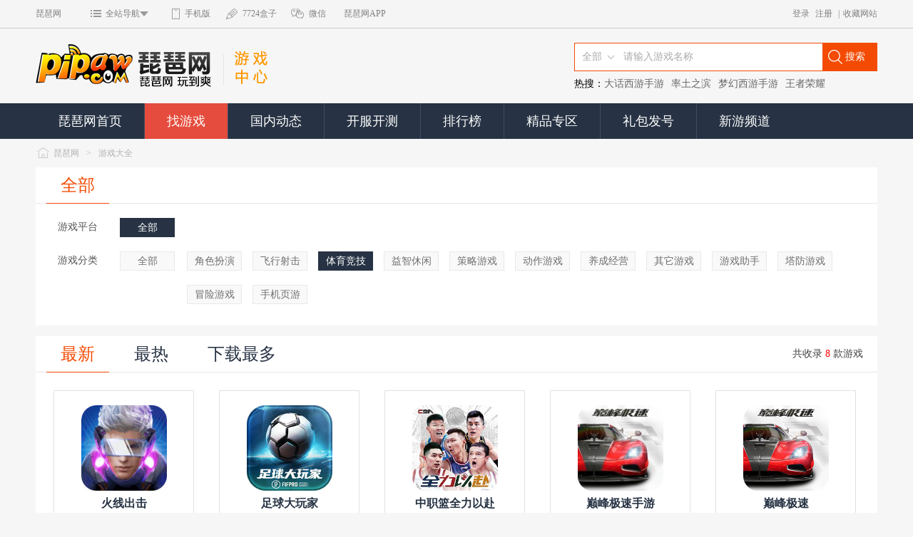

--- FILE ---
content_type: text/html;charset=utf-8
request_url: http://www.pipaw.com/game/tiyujingji-MN/
body_size: 5647
content:
<!DOCTYPE html PUBLIC "-//W3C//DTD XHTML 1.0 Transitional//EN" "http://www.w3.org/TR/xhtml1/DTD/xhtml1-transitional.dtd">
<html xmlns="http://www.w3.org/1999/xhtml">
<head>
<meta http-equiv="Content-Type" content="text/html; charset=utf-8" />
<meta http-equiv="Cache-Control" content="no-transform" />
<meta http-equiv="Cache-Control" content="no-siteapp" />
<meta name="applicable-device" content="pc" />
    <meta name="mobile-agent" content="format=html5;url=/game/tiyujingji-MN/">
    <meta name="mobile-agent" content="format=xhtml;url=/game/tiyujingji-MN/">
    <link rel="alternate" media="only screen and (max-width: 640px)" href="/game/tiyujingji-MN/" >
<link rel="stylesheet" type="text/css" href="/assets/3fe8d51c/pager.css" />
<title>手机游戏免费下载_体育竞技MN类_琵琶网游戏库</title><meta name="description" content="琵琶网为手机用户提供好玩体育竞技MN类手机游戏免费下载服务,安卓网游、手机单机游戏、苹果游戏以及手机游戏排行榜。" /><meta name="keywords" content="体育竞技MN类手机游戏,好玩的手机游戏,手机游戏排行榜" />    <script src="http://static.pipaw.com/www/assets/front/js/1.8.1/jquery.min.js"></script>
<link rel="stylesheet" type="text/css" href="http://static.pipaw.com/www/assets/new_layouts/css/public.css?v=p1" />
<link rel="stylesheet" type="text/css" href="http://static.pipaw.com/www/assets/new_layouts/css/game_center.css?v=14" />
    <!--加入百度统计-->
    <script>
        var _hmt = _hmt || [];
        (function () {
            var hm = document.createElement("script");
            hm.src = "https://hm.baidu.com/hm.js?dddf56cd969b4e848637aa2abfa2a3c8";
            var s = document.getElementsByTagName("script")[0];
            s.parentNode.insertBefore(hm, s);
        })();
    </script>
    <!--加入百度链接自动推送-->
    <script>
(function(){
    var bp = document.createElement('script');
    var curProtocol = window.location.protocol.split(':')[0];
    if (curProtocol === 'https') {
        bp.src = 'https://zz.bdstatic.com/linksubmit/push.js';
    }
    else {
        bp.src = 'http://push.zhanzhang.baidu.com/push.js';
    }
    var s = document.getElementsByTagName("script")[0];
    s.parentNode.insertBefore(bp, s);
})();
</script>
<!--51LA统计-->
        <script type="text/javascript" src=""></script>
    <script type="text/javascript" src="http://lib.sinaapp.com/js/jquery.cookie/jquery.cookie.js"></script>
<script type="text/javascript" src="http://static.pipaw.com/www/assets/new_layouts/js/game_center.js"></script>
<script type="text/javascript">
function posCount(posid){
	$.post("/api/positioncount",{"posid":posid},function(data){});
}
function ad_count(id,obj){
	var url=$(obj).attr('data_href');
	$.ajax({
		type:"POST",
		async:false,
		url:'/admin/adcount/create',
		data:'id='+id,
		success:function(msg){
			$(obj).attr('href',url);
		}
	});
}
</script>
    <script>
(function(){
    var bp = document.createElement('script');
    var curProtocol = window.location.protocol.split(':')[0];
    if (curProtocol === 'https') {
        bp.src = 'https://zz.bdstatic.com/linksubmit/push.js';        
    }
    else {
        bp.src = 'http://push.zhanzhang.baidu.com/push.js';
    }
    var s = document.getElementsByTagName("script")[0];
    s.parentNode.insertBefore(bp, s);
})();
</script>
    </head>

<body>
<!--线上的top内容,这个仅放截图-->
<div class="ppw_top"></div>


<!--logo、搜索-->
<div class="ppw_header game_bank_header">
   <div class="general">
      <div class="ppw_logo">
        <a href="http://www.pipaw.com/"><img src="http://static.pipaw.com/www/assets/new_layouts/img/logo.png" /></a>
        <img src="http://static.pipaw.com/www/assets/new_layouts/img/game_center/font.png" class="img1" /> 
      </div>
      <form target="_blank" id="head_search_form" action="http://www.pipaw.com/searchsite.html" method="get">
      <div class="ppw_search">
         <dl>
             <dt>
                    <div class="search_change">全部</div>
                    <div class="search_option">
                        <span rel="1">网游</span>
						<span rel="2">单机</span>
						<span rel="3">礼包</span>
						<span rel="5">应用</span>
						<span rel="4">资讯</span>
                   </div>
                 <input type="text" name="keyword" class="ppw_tx new_ppw_tx" onfocus="if(this.value=='请输入游戏名称'){this.value=''}" onblur="if(this.value==''){this.value='请输入游戏名称'}"  value="请输入游戏名称"/>
                 <input type="submit" class="ppw_bt"  value="搜索"/>
                  
             </dt>
             <dd>
                <span>热搜：</span>
                 
<a onclick='posCount(182)' href="http://www.pipaw.com/dhxiy/" target="_blank">大话西游手游</a><a onclick='posCount(182)' href="http://www.pipaw.com/stzb/" target="_blank">率土之滨</a><a onclick='posCount(182)' href="http://www.pipaw.com/mhxy/" target="_blank">梦幻西游手游</a><a onclick='posCount(182)' href="http://www.pipaw.com/wzry/" target="_blank">王者荣耀</a>             </dd>
         </dl>
      </div>
      </form>
   </div>

</div>
<!--导航-->
<div class="ppw_nav">
  <div class="general">
    <ul class="game_center_nav">
        <li><a href="/">琵琶网首页</a></li>
        <li class="sel"><a href="http://www.pipaw.com/game/game-1/">找游戏</a></li>
        
        <li ><a href="http://www.pipaw.com/hangyenews.html">国内动态</a></li>
        <li ><a href="http://www.pipaw.com/azkc.html">开服开测</a></li>
        <li ><a href="http://www.pipaw.com/top/">排行榜</a></li>
        <li ><a href="http://www.pipaw.com/zq.html">精品专区</a></li>
        <li><a href="http://fahao.pipaw.com" target="_blank">礼包发号</a></li>
        <li class="noline"><a href="http://www.pipaw.com/xin/" target="_blank">新游频道</a></li>                                                                      
    </ul>
  </div>
</div>
<div class="general">
   <!-- AD -->
      <!-- AD  end -->
   <!--面包屑-->
<div class="ppw_local">
   <a href="http://www.pipaw.com" class="local_home">琵琶网</a><span>&gt;</span>
   <a href="http://www.pipaw.com/game/game-1/">游戏大全 </a>
   </div>
<div class="contentbg">
      <div class="game_bank_tab">
         <ul>
             <li class="hover"><a href="/game/game-1/">全部</a></li>
         </ul>
      </div>
      
          <div class="game_bank_filter">
              <table cellspacing="0" cellpadding="0" width="100%" border="0">
                 <tr>
                                          <td width="10%" align="center" valign="top"><em>游戏平台</em></td>
                     <td width="8%" valign="top"><span><a href="/game/tiyujingji-MN/" class="sel">全部</a></span></td>
                 </tr>
                 <tr>
                                          <td align="center" valign="top"><em>游戏分类</em></td>
                     <td valign="top"><span><a href="/game/game-MN/" >全部</a></span></td>
                     <td><span>
                                                  <a  href="/game/juesebanyan-MN/">角色扮演</a>
                                                  <a  href="/game/feixingsheji-MN/">飞行射击</a>
                                                  <a class="sel" href="/game/tiyujingji-MN/">体育竞技</a>
                                                  <a  href="/game/yizhixiuxian-MN/">益智休闲</a>
                                                  <a  href="/game/celueqipai-MN/">策略游戏</a>
                                                  <a  href="/game/dongzuoyouxi-MN/">动作游戏</a>
                                                  <a  href="/game/yangchengjingying-MN/">养成经营</a>
                                                  <a  href="/game/qitayouxi-MN/">其它游戏</a>
                                                  <a  href="/game/youxifuzhu-MN/">游戏助手</a>
                                                  <a  href="/game/tafangyouxi-MN/">塔防游戏</a>
                                                  <a  href="/game/maoxianyouxi-MN/">冒险游戏</a>
                                                  <a  href="/game/h5game-MN/">手机页游</a>
                                                 </span></td>
                 </tr>
                 <!--                 <tr>-->
<!--                     --><!--                     <td align="center" valign="top"><em>字母检索</em></td>-->
<!--                     <td valign="top"><span><a href="--><!--" --><!-->
<!--                                 全部</a></span></td>-->
<!--                     <td><span>-->
<!--                         --><!--                         <a --><!-- href="--><!--">--><!--</a>-->
<!--                         --><!--                         </span></td>-->
<!--                 </tr>-->
              </table>
          </div>
           <div class="game_bank_bg"></div>
           <div class="game_bank_tab new_game_bank_tab">
             <ul>
                                  <li class="hover"><a href="/game/tiyujingji-MN/">最新</a></li>
                 <li ><a href="/game/tiyujingji-MN-hot/">最热</a></li>
                 <li ><a href="/game/tiyujingji-MN-down/">下载最多</a></li>       
				      
                  
			 </ul>
             <p>共收录 <span>8</span> 款游戏</p>
          </div>
          <div class="game_bank_con">
              <div class="game_bank_me">
                  <div class="game_bank_list">
                      <ul>
                                                                            <li>
                              <p class="p1">
                                 <a title="火线出击" target="_blank" href="http://www.pipaw.com/hxcj/"><img src="http://img.pipaw.com/pipaw/logo/2024/08/01/7728ed9f74023568c72be21a1f045d98.gif" alt="火线出击"  onerror="javascript:this.src='http://static.pipaw.com/www/default/icon4.png'" /><span>火线出击</span></a>
                                 <em>体育竞技&nbsp;|&nbsp;888.8M</em>
                              </p>
                                                            <p class="p2">
                                                                   <a target="_blank" href="http://www.pipaw.com/hxcj/">
                                     <span class="span1" style="margin-left: 62px;">
                                         <em>进入专区</em>
								 </span>
                                 </a>
                               </p>
                               <div class="meli">
                                  <div class="download_box">
                                      <dl class="dl1">
                                         <dt class="on"><i><a href="http://addown.pipaw.com/pipawgame/oldgamedown/game_id/1110303/phone_type/1/flag/1?source=http://www.pipaw.com/game/tiyujingji-MN/">安卓版下载</a></i><span></span></dt>
                                         <dt><em><a href="http://addown.pipaw.com/pipawgame/oldgamedown/game_id/1110303/phone_type/2/flag/1?source=http://www.pipaw.com/game/tiyujingji-MN/">苹果版下载</a></em><span></span></dt>
                                      </dl>
                                      <p>扫一扫下载</p>
                                      <dl class="dl2">
                                         <dd><img src="http://img.pipaw.net/game.php?url=http://addown.pipaw.com/pipawgame/oldgamedown/game_id/1110303/phone_type/1/flag/1?source=http://www.pipaw.com/game/tiyujingji-MN/" /></dd>
                                         <dd style="display:none"><img src="http://img.pipaw.net/game.php?url=http://addown.pipaw.com/pipawgame/oldgamedown/game_id/1110303/phone_type/2/flag/1?source=http://www.pipaw.com/game/tiyujingji-MN/" /></dd>
                                      </dl>
                                  </div>
                              </div>
                          </li>
                                                    <li>
                              <p class="p1">
                                 <a title="足球大玩家" target="_blank" href="http://www.pipaw.com/zqdwj/"><img src="http://img.pipaw.com/pipaw/logo/2024/04/19/cb4cf26e562fe90e38487369f4060d49.png" alt="足球大玩家"  onerror="javascript:this.src='http://static.pipaw.com/www/default/icon4.png'" /><span>足球大玩家</span></a>
                                 <em>体育竞技&nbsp;|&nbsp;1.1G</em>
                              </p>
                                                            <p class="p2">
                                                                   <a target="_blank" href="http://www.pipaw.com/zqdwj/">
                                     <span class="span1" style="margin-left: 62px;">
                                         <em>进入专区</em>
								 </span>
                                 </a>
                               </p>
                               <div class="meli">
                                  <div class="download_box">
                                      <dl class="dl1">
                                         <dt class="on"><i><a href="http://addown.pipaw.com/pipawgame/oldgamedown/game_id/1110201/phone_type/1/flag/1?source=http://www.pipaw.com/game/tiyujingji-MN/">安卓版下载</a></i><span></span></dt>
                                         <dt><em><a href="javascript:;">暂未上线</a></em><span></span></dt>
                                      </dl>
                                      <p>扫一扫下载</p>
                                      <dl class="dl2">
                                         <dd><img src="http://img.pipaw.net/game.php?url=http://addown.pipaw.com/pipawgame/oldgamedown/game_id/1110201/phone_type/1/flag/1?source=http://www.pipaw.com/game/tiyujingji-MN/" /></dd>
                                         <dd style="display:none"><img src="http://static.pipaw.com/www/public/img/wx.png" /></dd>
                                      </dl>
                                  </div>
                              </div>
                          </li>
                                                    <li>
                              <p class="p1">
                                 <a title="中职篮全力以赴" target="_blank" href="http://www.pipaw.com/zzlqlyf/"><img src="http://img.pipaw.com/pipaw/logo/2023/09/11/fb530f0b2df9b2986ffb80c1432bb19d.png" alt="中职篮全力以赴"  onerror="javascript:this.src='http://static.pipaw.com/www/default/icon5.png'" /><span>中职篮全力以赴</span></a>
                                 <em>体育竞技&nbsp;|&nbsp;320.7M</em>
                              </p>
                                                            <p class="p2">
                                                                   <a target="_blank" href="http://www.pipaw.com/zzlqlyf/">
                                     <span class="span1" style="margin-left: 62px;">
                                         <em>进入专区</em>
								 </span>
                                 </a>
                               </p>
                               <div class="meli">
                                  <div class="download_box">
                                      <dl class="dl1">
                                         <dt class="on"><i><a href="http://addown.pipaw.com/pipawgame/oldgamedown/game_id/1109923/phone_type/1/flag/1?source=http://www.pipaw.com/game/tiyujingji-MN/">安卓版下载</a></i><span></span></dt>
                                         <dt><em><a href="http://addown.pipaw.com/pipawgame/oldgamedown/game_id/1109923/phone_type/2/flag/1?source=http://www.pipaw.com/game/tiyujingji-MN/">苹果版下载</a></em><span></span></dt>
                                      </dl>
                                      <p>扫一扫下载</p>
                                      <dl class="dl2">
                                         <dd><img src="http://img.pipaw.net/game.php?url=http://addown.pipaw.com/pipawgame/oldgamedown/game_id/1109923/phone_type/1/flag/1?source=http://www.pipaw.com/game/tiyujingji-MN/" /></dd>
                                         <dd style="display:none"><img src="http://img.pipaw.net/game.php?url=http://addown.pipaw.com/pipawgame/oldgamedown/game_id/1109923/phone_type/2/flag/1?source=http://www.pipaw.com/game/tiyujingji-MN/" /></dd>
                                      </dl>
                                  </div>
                              </div>
                          </li>
                                                    <li>
                              <p class="p1">
                                 <a title="巅峰极速手游" target="_blank" href="http://www.pipaw.com/dfjssy/"><img src="http://img.pipaw.com/pipaw/logo/2023/03/10/853dbe842af5b81256e4e5fa89a4a4a2.png" alt="巅峰极速手游"  onerror="javascript:this.src='http://static.pipaw.com/www/default/icon3.png'" /><span>巅峰极速手游</span></a>
                                 <em>体育竞技&nbsp;|&nbsp;1.9GB</em>
                              </p>
                                                            <p class="p2">
                                                                   <a target="_blank" href="http://www.pipaw.com/dfjssy/">
                                     <span class="span1" style="margin-left: 62px;">
                                         <em>进入专区</em>
								 </span>
                                 </a>
                               </p>
                               <div class="meli">
                                  <div class="download_box">
                                      <dl class="dl1">
                                         <dt class="on"><i><a href="javascript:;">暂未上线</a></i><span></span></dt>
                                         <dt><em><a href="http://addown.pipaw.com/pipawgame/oldgamedown/game_id/1109292/phone_type/2/flag/1?source=http://www.pipaw.com/game/tiyujingji-MN/">苹果版下载</a></em><span></span></dt>
                                      </dl>
                                      <p>扫一扫下载</p>
                                      <dl class="dl2">
                                         <dd><img src="http://static.pipaw.com/www/public/img/wx.png" /></dd>
                                         <dd style="display:none"><img src="http://img.pipaw.net/game.php?url=http://addown.pipaw.com/pipawgame/oldgamedown/game_id/1109292/phone_type/2/flag/1?source=http://www.pipaw.com/game/tiyujingji-MN/" /></dd>
                                      </dl>
                                  </div>
                              </div>
                          </li>
                                                    <li>
                              <p class="p1">
                                 <a title="巅峰极速" target="_blank" href="http://www.pipaw.com/dfjs/"><img src="http://img.pipaw.com/pipaw/logo/2023/03/09/d6f548742ce672416567ee87631a3b57.png" alt="巅峰极速"  onerror="javascript:this.src='http://static.pipaw.com/www/default/icon1.png'" /><span>巅峰极速</span></a>
                                 <em>体育竞技&nbsp;|&nbsp;1.9GB</em>
                              </p>
                                                            <p class="p2">
                                                                   <a target="_blank" href="http://www.pipaw.com/dfjs/">
                                     <span class="span1" style="margin-left: 62px;">
                                         <em>进入专区</em>
								 </span>
                                 </a>
                               </p>
                               <div class="meli">
                                  <div class="download_box">
                                      <dl class="dl1">
                                         <dt class="on"><i><a href="javascript:;">暂未上线</a></i><span></span></dt>
                                         <dt><em><a href="http://addown.pipaw.com/pipawgame/oldgamedown/game_id/1109289/phone_type/2/flag/1?source=http://www.pipaw.com/game/tiyujingji-MN/">苹果版下载</a></em><span></span></dt>
                                      </dl>
                                      <p>扫一扫下载</p>
                                      <dl class="dl2">
                                         <dd><img src="http://static.pipaw.com/www/public/img/wx.png" /></dd>
                                         <dd style="display:none"><img src="http://img.pipaw.net/game.php?url=http://addown.pipaw.com/pipawgame/oldgamedown/game_id/1109289/phone_type/2/flag/1?source=http://www.pipaw.com/game/tiyujingji-MN/" /></dd>
                                      </dl>
                                  </div>
                              </div>
                          </li>
                                                    <li>
                              <p class="p1">
                                 <a title="最佳球会" target="_blank" href="http://www.pipaw.com/zhqh/"><img src="http://img.pipaw.com/pipaw/logo/2022/06/01/aa347b07b6a89c60ae1a5bb271bc42fa.png" alt="最佳球会"  onerror="javascript:this.src='http://static.pipaw.com/www/default/icon2.png'" /><span>最佳球会</span></a>
                                 <em>体育竞技&nbsp;|&nbsp;737.5M</em>
                              </p>
                                                            <p class="p2">
                                                                   <a target="_blank" href="http://www.pipaw.com/zhqh/">
                                     <span class="span1" style="margin-left: 62px;">
                                         <em>进入专区</em>
								 </span>
                                 </a>
                               </p>
                               <div class="meli">
                                  <div class="download_box">
                                      <dl class="dl1">
                                         <dt class="on"><i><a href="http://addown.pipaw.com/pipawgame/oldgamedown/game_id/1108450/phone_type/1/flag/1?source=http://www.pipaw.com/game/tiyujingji-MN/">安卓版下载</a></i><span></span></dt>
                                         <dt><em><a href="http://addown.pipaw.com/pipawgame/oldgamedown/game_id/1108450/phone_type/2/flag/1?source=http://www.pipaw.com/game/tiyujingji-MN/">苹果版下载</a></em><span></span></dt>
                                      </dl>
                                      <p>扫一扫下载</p>
                                      <dl class="dl2">
                                         <dd><img src="http://img.pipaw.net/game.php?url=http://addown.pipaw.com/pipawgame/oldgamedown/game_id/1108450/phone_type/1/flag/1?source=http://www.pipaw.com/game/tiyujingji-MN/" /></dd>
                                         <dd style="display:none"><img src="http://img.pipaw.net/game.php?url=http://addown.pipaw.com/pipawgame/oldgamedown/game_id/1108450/phone_type/2/flag/1?source=http://www.pipaw.com/game/tiyujingji-MN/" /></dd>
                                      </dl>
                                  </div>
                              </div>
                          </li>
                                                    <li>
                              <p class="p1">
                                 <a title="任性足球" target="_blank" href="http://www.pipaw.com/renxzq/"><img src="http://img.pipaw.com/pipaw/logo/2022/03/10/d430846262ae95a28716db09602356a1.png" alt="任性足球"  onerror="javascript:this.src='http://static.pipaw.com/www/default/icon2.png'" /><span>任性足球</span></a>
                                 <em>体育竞技&nbsp;|&nbsp;244.1M</em>
                              </p>
                                                            <p class="p2">
                                                                   <a target="_blank" href="http://www.pipaw.com/renxzq/">
                                     <span class="span1" style="margin-left: 62px;">
                                         <em>进入专区</em>
								 </span>
                                 </a>
                               </p>
                               <div class="meli">
                                  <div class="download_box">
                                      <dl class="dl1">
                                         <dt class="on"><i><a href="http://addown.pipaw.com/pipawgame/oldgamedown/game_id/1108146/phone_type/1/flag/1?source=http://www.pipaw.com/game/tiyujingji-MN/">安卓版下载</a></i><span></span></dt>
                                         <dt><em><a href="javascript:;">暂未上线</a></em><span></span></dt>
                                      </dl>
                                      <p>扫一扫下载</p>
                                      <dl class="dl2">
                                         <dd><img src="http://img.pipaw.net/game.php?url=http://addown.pipaw.com/pipawgame/oldgamedown/game_id/1108146/phone_type/1/flag/1?source=http://www.pipaw.com/game/tiyujingji-MN/" /></dd>
                                         <dd style="display:none"><img src="http://static.pipaw.com/www/public/img/wx.png" /></dd>
                                      </dl>
                                  </div>
                              </div>
                          </li>
                                                    <li>
                              <p class="p1">
                                 <a title="绿茵传奇" target="_blank" href="http://www.pipaw.com/lvycq/"><img src="http://img.pipaw.com/pipaw/logo/2022/03/10/eb3dd0250ee42b8df7d17c537b9ddb62.png" alt="绿茵传奇"  onerror="javascript:this.src='http://static.pipaw.com/www/default/icon4.png'" /><span>绿茵传奇</span></a>
                                 <em>体育竞技&nbsp;|&nbsp;317.5M</em>
                              </p>
                                                            <p class="p2">
                                                                   <a target="_blank" href="http://www.pipaw.com/lvycq/">
                                     <span class="span1" style="margin-left: 62px;">
                                         <em>进入专区</em>
								 </span>
                                 </a>
                               </p>
                               <div class="meli">
                                  <div class="download_box">
                                      <dl class="dl1">
                                         <dt class="on"><i><a href="http://addown.pipaw.com/pipawgame/oldgamedown/game_id/1108142/phone_type/1/flag/1?source=http://www.pipaw.com/game/tiyujingji-MN/">安卓版下载</a></i><span></span></dt>
                                         <dt><em><a href="javascript:;">暂未上线</a></em><span></span></dt>
                                      </dl>
                                      <p>扫一扫下载</p>
                                      <dl class="dl2">
                                         <dd><img src="http://img.pipaw.net/game.php?url=http://addown.pipaw.com/pipawgame/oldgamedown/game_id/1108142/phone_type/1/flag/1?source=http://www.pipaw.com/game/tiyujingji-MN/" /></dd>
                                         <dd style="display:none"><img src="http://static.pipaw.com/www/public/img/wx.png" /></dd>
                                      </dl>
                                  </div>
                              </div>
                          </li>
                          
                      </ul>
                  </div>
                  <!--页码-->
                  <div class="newyiiPager">
					                        
                  </div>
               </div>  
                     
           </div>                 
   </div>   <div class="footer">
	  <p>
		<a title="关于我们-琵琶网" target="_blank" href="/about.html">关于我们</a>|
		<a title="加入我们-琵琶网" target="_blank" href="/join.html">加入我们</a>|
		<a title="联系我们-琵琶网" target="_blank" href="/contact.html">联系我们</a>|
          <a title="经典案例-琵琶网" target="_blank" href="/success/">经典案例</a>|
		<a title="免责声明-琵琶网" target="_blank" href="/statement.html">免责声明</a>|
		<a title="软文投稿-琵琶网" target="_blank" href="/ruanwen.html">软文投稿</a>|
		<a title="网站地图" href="/sitemap.html">网站地图</a>|
		<a title="标签聚合页" href="/tag">标签聚合页</a>
	  </p>
	  <p>
		Copyright &copy; 1996-2022 <a target="_blank" href="http://www.pipaw.com/">琵琶网</a> All Rights Reserved 厦门市舜邦网络科技有限公司
	  </p>
	  <p>
		<a target="_blank" href="http://www.pipaw.com/site/telecom">闽网文【2016】4017-067号</a>&nbsp;&nbsp;&nbsp;
		<a target="_blank" href="https://beian.miit.gov.cn/">闽ICP备12000443号-2</a>&nbsp;&nbsp;&nbsp;
		<span>ICP许可证：闽B2-20140076</span>
	  </p>
	  <p>
		<a href=""><img src="http://www.pipaw.com/assets/singlegame/img/public/footer1.gif"></a><a href=""><img src="http://www.pipaw.com/assets/singlegame/img/public/footer2.gif"></a>
	  </p>

	</div>
</div>   
<style>
.general_o {
    margin: 0 auto;
    width: 1180px !important;
}
</style>
<script src="http://addown.pipaw.com/ad/fad/id/183/len/1180" language="JavaScript"></script>
<p style="display:none">
        <script src="https://s95.cnzz.com/stat.php?id=3615891&web_id=3615891" language="JavaScript"></script>
    <script src="https://s17.cnzz.com/stat.php?id=5764311&web_id=5764311" language="JavaScript"></script>
        <script src="https://s20.cnzz.com/stat.php?id=5625203&web_id=5625203" language="JavaScript"></script>
    
    <script type="text/javascript">
var _bdhmProtocol = (("https:" == document.location.protocol) ? " https://" : " http://");
document.write(unescape("%3Cscript src='" + _bdhmProtocol + "hm.baidu.com/h.js%3F916978f126a19c0420ee379e03dd8dd1' type='text/javascript'%3E%3C/script%3E"));
</script>
    </p>
<p style="display:none">
	 
		<script src="https://s4.cnzz.com/stat.php?id=1254030739&web_id=1254030739" language="JavaScript"></script>
		
		
</p>

<script type="text/javascript" src="http://passport.pipaw.com/js/top.js"></script>
<script>
    document.domain = 'pipaw.com';
	getTop(0,"ppw_top","www.pipaw.com",1);
</script>
<!--返回顶部-->
<div class="backtop">返回顶部</div>
</body>
</html>

--- FILE ---
content_type: text/html; charset=UTF-8
request_url: http://passport.pipaw.com/user/gettopjson/uid/0/url/www.pipaw.com/type/1?callback=jQuery18108666363461086253_1768780957149&_=1768780960306
body_size: 1140
content:
jQuery18108666363461086253_1768780957149({"success":1,"user":{"backurl":"http:\/\/www.pipaw.com","username":null,"uid":null,"headimg":"http:\/\/passport.pipaw.com\/us\/images\/noavatar_small.gif","ppc":0,"coin":0,"newpm":""},"nav":[{"dd_class":"dd_1","list":{"title":"\u627e\u6e38\u620f","url":"http:\/\/www.pipaw.com\/game\/game-1\/","child":[{"title":"\u7f51\u6e38\u5e93","url":"http:\/\/www.pipaw.com\/game\/wy\/","css":"red"},{"title":"\u4f11\u95f2","url":"http:\/\/www.pipaw.com\/game\/yizhixiuxian-1\/","css":"short"},{"title":"\u5355\u673a\u5e93","url":"http:\/\/www.pipaw.com\/game\/danji\/","css":""},{"title":"\u5361\u724c","url":"http:\/\/www.pipaw.com\/game\/kapaiyouxi-1\/","css":"short"},{"title":"\u7834\u89e3\u7248","url":"http:\/\/www.pipaw.com\/game\/game-crack\/","css":"red"},{"title":"\u52a8\u4f5c","url":"http:\/\/www.pipaw.com\/game\/dongzuoyouxi-1\/","css":"short"},{"title":"\u624b\u673a\u9875\u6e38","url":"http:\/\/www.pipaw.com\/game\/h5game-1\/","css":""},{"title":"\u5c04\u51fb","url":"http:\/\/www.pipaw.com\/game\/feixingsheji-1\/","css":"short"},{"title":"\u7cbe\u9009\u6e38\u620f","url":"http:\/\/www.pipaw.com\/game\/game-pos-1\/","css":""},{"title":"\u5176\u4ed6","url":"http:\/\/www.pipaw.com\/game\/qitayouxi-1\/","css":"short"}]}},{"dd_class":"dd_2","list":{"title":"\u7cbe\u5f69\u680f\u76ee","url":"#","child":[{"title":"\u7f51\u6e38\u9891\u9053","url":"http:\/\/wy.pipaw.com\/","css":""},{"title":"\u5355\u673a\u9891\u9053","url":"http:\/\/www.pipaw.com\/danji\/","css":""},{"title":"\u6392\u884c\u699c","url":"http:\/\/www.pipaw.com\/top\/","css":"red"},{"title":"\u5f00\u670d\u5f00\u6d4b","url":"http:\/\/www.pipaw.com\/azkc.html","css":""}]}},{"dd_class":"dd_1","list":{"title":"\u8d44\u8baf\u4e2d\u5fc3","url":"#","child":[{"title":"\u65b0\u6e38\u9891\u9053","url":"http:\/\/www.pipaw.com\/xin\/","css":"red"},{"title":"\u65b0\u95fb","url":"http:\/\/www.pipaw.com\/xinwen.html","css":"short"},{"title":"\u539f\u521b\u4e13\u9898","url":"http:\/\/www.pipaw.com\/xin\/zt\/","css":""},{"title":"\u6d3b\u52a8","url":"http:\/\/www.pipaw.com\/huodong.html","css":"short"},{"title":"\u56fd\u5185\u52a8\u6001","url":"http:\/\/www.pipaw.com\/News.html","css":""},{"title":"\u653b\u7565","url":"http:\/\/www.pipaw.com\/gonglue.html","css":"short"},{"title":"\u73a9\u5bb6\u95ee\u7b54","url":"http:\/\/www.pipaw.com\/ask\/","css":""},{"title":"\u8bc4\u6d4b","url":"http:\/\/www.pipaw.com\/pingce.html","css":"short"},{"title":"\u7cbe\u54c1\u4e13\u533a","url":"http:\/\/www.pipaw.com\/zq.html","css":"red"},{"title":"\u89c6\u9891","url":"http:\/\/www.pipaw.com\/video.html","css":"short"}]}},{"dd_class":"dd_2","list":{"title":"\u793c\u5305\u53d1\u53f7","url":"http:\/\/fahao.pipaw.com\/","child":[{"title":"\u6700\u65b0\u793c\u5305","url":"http:\/\/fahao.pipaw.com\/libao.html","css":"red"},{"title":"\u6fc0\u6d3b\u7801","url":"http:\/\/fahao.pipaw.com\/jihuoma.html","css":""},{"title":"\u65b0\u624b\u5361","url":"http:\/\/fahao.pipaw.com\/xinshouka.html","css":""},{"title":"\u7279\u6743\u7801","url":"http:\/\/fahao.pipaw.com\/tequanma.html","css":""},{"title":"7724\u6e38\u620f\u76d2","url":"http:\/\/app.7724.com\/","css":"red"}]}},{"dd_class":"dd_2","list":{"title":"\u7435\u7436\u524d\u77bb","url":"http:\/\/www.pipaw.com\/tech\/","child":[{"title":"\u5934\u6761\u8d44\u8baf","url":"http:\/\/www.pipaw.com\/tech\/headline\/","css":""},{"title":"\u6e38\u620f\u8bdd\u9898","url":"http:\/\/www.pipaw.com\/tech\/topic\/","css":""},{"title":"\u56fd\u5916\u65b0\u6e38","url":"http:\/\/www.pipaw.com\/tech\/newgames\/","css":""},{"title":"\u6e38\u620f\u70b9\u8bc4","url":"http:\/\/www.pipaw.com\/tech\/review\/","css":""},{"title":"\u4e13\u9898\u62a5\u9053","url":"http:\/\/www.pipaw.com\/tech\/special","css":""}]}},{"dd_class":"last","list":{"title":"\u70ed\u95e8\u4e13\u533a","url":"#","child":[{"title":"\u8d85\u795e\u6218\u8bb0","url":"http:\/\/www.pipaw.com\/cszji\/","css":""},{"title":"\u5927\u8bdd\u897f\u6e38","url":"http:\/\/www.pipaw.com\/dhxiy\/","css":""},{"title":"\u82b1\u5343\u9aa8","url":"http:\/\/www.pipaw.com\/hqg\/","css":"red"},{"title":"\u4e5d\u9634\u771f\u7ecf","url":"http:\/\/www.pipaw.com\/jyzj\/","css":""},{"title":"\u767e\u5c06\u884c","url":"http:\/\/www.pipaw.com\/bjx\/","css":""},{"title":"\u706b\u67f4\u4eba\u8054\u76df","url":"http:\/\/www.pipaw.com\/hcrlm\/","css":"red"},{"title":"\u4e0d\u826f\u4eba","url":"http:\/\/www.pipaw.com\/blr\/","css":""},{"title":"\u8dd1\u8dd1\u5361\u4e01\u8f66","url":"http:\/\/www.pipaw.com\/ppkdcsjb\/","css":""},{"title":"\u82cd\u7a79\u53d8","url":"http:\/\/www.pipaw.com\/cqb\/","css":""},{"title":"\u68a6\u5e7b\u897f\u6e38","url":"http:\/\/www.pipaw.com\/mhxy\/","css":"red"}]}}]})